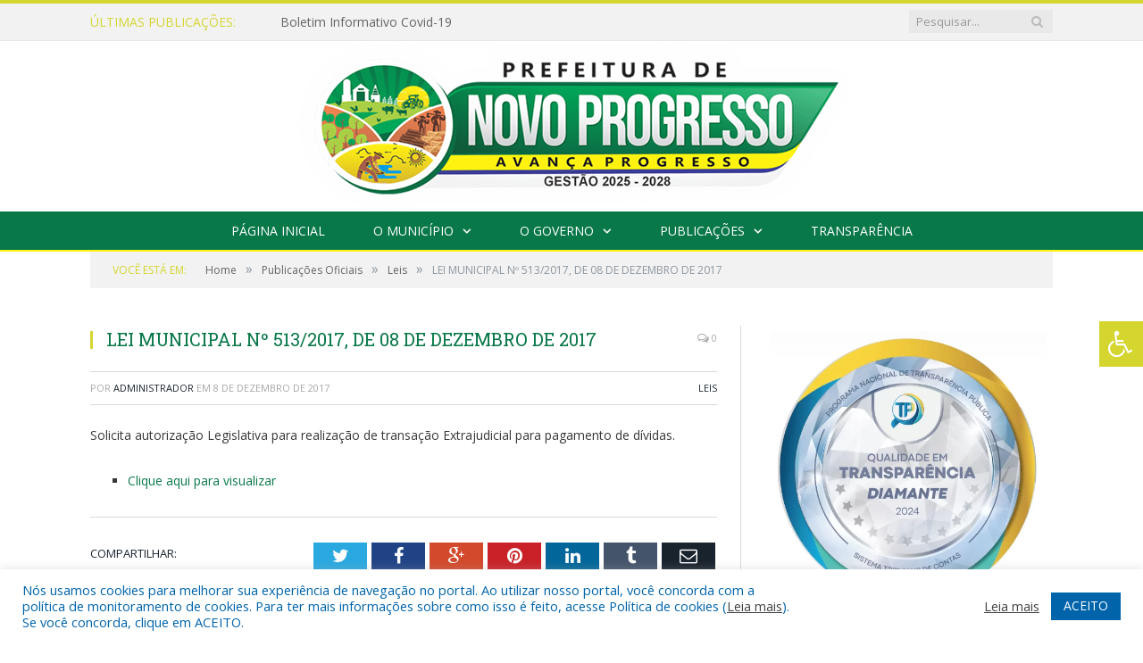

--- FILE ---
content_type: text/html; charset=UTF-8
request_url: https://novoprogresso.pa.gov.br/%EF%BB%BF%EF%BB%BF%EF%BB%BF%EF%BB%BFlei-municipal-no-5132017-de-08-de-dezembro-de-2017/
body_size: 68488
content:

<!DOCTYPE html>

<!--[if IE 8]> <html class="ie ie8" lang="pt-BR"> <![endif]-->
<!--[if IE 9]> <html class="ie ie9" lang="pt-BR"> <![endif]-->
<!--[if gt IE 9]><!--> <html lang="pt-BR"> <!--<![endif]-->

<head>


<meta charset="UTF-8" />


 
<meta name="viewport" content="width=device-width, initial-scale=1" />
<link rel="pingback" href="https://novoprogresso.pa.gov.br/xmlrpc.php" />
	
<link rel="shortcut icon" href="https://novoprogresso.pa.gov.br/wp-content/uploads/2020/03/favicon-cr2.png" />	

<link rel="apple-touch-icon-precomposed" href="https://novoprogresso.pa.gov.br/wp-content/uploads/2020/03/favicon-cr2.png" />
	
<meta name='robots' content='index, follow, max-image-preview:large, max-snippet:-1, max-video-preview:-1' />

	<!-- This site is optimized with the Yoast SEO plugin v26.8 - https://yoast.com/product/yoast-seo-wordpress/ -->
	<title>﻿﻿﻿﻿LEI MUNICIPAL Nº 513/2017, DE 08 DE DEZEMBRO DE 2017 - Prefeitura Municipal de Novo Progresso | Gestão 2025-2028</title>
	<link rel="canonical" href="https://novoprogresso.pa.gov.br/﻿﻿﻿﻿lei-municipal-no-5132017-de-08-de-dezembro-de-2017/" />
	<meta property="og:locale" content="pt_BR" />
	<meta property="og:type" content="article" />
	<meta property="og:title" content="﻿﻿﻿﻿LEI MUNICIPAL Nº 513/2017, DE 08 DE DEZEMBRO DE 2017 - Prefeitura Municipal de Novo Progresso | Gestão 2025-2028" />
	<meta property="og:description" content="Solicita autorização Legislativa para realização de transação Extrajudicial para pagamento de dívidas. Clique aqui para visualizar" />
	<meta property="og:url" content="https://novoprogresso.pa.gov.br/﻿﻿﻿﻿lei-municipal-no-5132017-de-08-de-dezembro-de-2017/" />
	<meta property="og:site_name" content="Prefeitura Municipal de Novo Progresso | Gestão 2025-2028" />
	<meta property="article:published_time" content="2017-12-08T21:04:36+00:00" />
	<meta property="og:image" content="https://novoprogresso.pa.gov.br/wp-content/uploads/2019/03/rodape-pm-novo-progresso.png" />
	<meta property="og:image:width" content="350" />
	<meta property="og:image:height" content="140" />
	<meta property="og:image:type" content="image/png" />
	<meta name="author" content="Administrador" />
	<meta name="twitter:label1" content="Escrito por" />
	<meta name="twitter:data1" content="Administrador" />
	<script type="application/ld+json" class="yoast-schema-graph">{"@context":"https://schema.org","@graph":[{"@type":"Article","@id":"https://novoprogresso.pa.gov.br/%ef%bb%bf%ef%bb%bf%ef%bb%bf%ef%bb%bflei-municipal-no-5132017-de-08-de-dezembro-de-2017/#article","isPartOf":{"@id":"https://novoprogresso.pa.gov.br/%ef%bb%bf%ef%bb%bf%ef%bb%bf%ef%bb%bflei-municipal-no-5132017-de-08-de-dezembro-de-2017/"},"author":{"name":"Administrador","@id":"https://novoprogresso.pa.gov.br/#/schema/person/7ae30d3495e11bafc51d1dff2a1bc672"},"headline":"﻿﻿﻿﻿LEI MUNICIPAL Nº 513/2017, DE 08 DE DEZEMBRO DE 2017","datePublished":"2017-12-08T21:04:36+00:00","mainEntityOfPage":{"@id":"https://novoprogresso.pa.gov.br/%ef%bb%bf%ef%bb%bf%ef%bb%bf%ef%bb%bflei-municipal-no-5132017-de-08-de-dezembro-de-2017/"},"wordCount":27,"image":{"@id":"https://novoprogresso.pa.gov.br/%ef%bb%bf%ef%bb%bf%ef%bb%bf%ef%bb%bflei-municipal-no-5132017-de-08-de-dezembro-de-2017/#primaryimage"},"thumbnailUrl":"https://novoprogresso.pa.gov.br/wp-content/uploads/2019/03/rodape-pm-novo-progresso.png","articleSection":["Leis"],"inLanguage":"pt-BR"},{"@type":"WebPage","@id":"https://novoprogresso.pa.gov.br/%ef%bb%bf%ef%bb%bf%ef%bb%bf%ef%bb%bflei-municipal-no-5132017-de-08-de-dezembro-de-2017/","url":"https://novoprogresso.pa.gov.br/%ef%bb%bf%ef%bb%bf%ef%bb%bf%ef%bb%bflei-municipal-no-5132017-de-08-de-dezembro-de-2017/","name":"﻿﻿﻿﻿LEI MUNICIPAL Nº 513/2017, DE 08 DE DEZEMBRO DE 2017 - Prefeitura Municipal de Novo Progresso | Gestão 2025-2028","isPartOf":{"@id":"https://novoprogresso.pa.gov.br/#website"},"primaryImageOfPage":{"@id":"https://novoprogresso.pa.gov.br/%ef%bb%bf%ef%bb%bf%ef%bb%bf%ef%bb%bflei-municipal-no-5132017-de-08-de-dezembro-de-2017/#primaryimage"},"image":{"@id":"https://novoprogresso.pa.gov.br/%ef%bb%bf%ef%bb%bf%ef%bb%bf%ef%bb%bflei-municipal-no-5132017-de-08-de-dezembro-de-2017/#primaryimage"},"thumbnailUrl":"https://novoprogresso.pa.gov.br/wp-content/uploads/2019/03/rodape-pm-novo-progresso.png","datePublished":"2017-12-08T21:04:36+00:00","author":{"@id":"https://novoprogresso.pa.gov.br/#/schema/person/7ae30d3495e11bafc51d1dff2a1bc672"},"inLanguage":"pt-BR","potentialAction":[{"@type":"ReadAction","target":["https://novoprogresso.pa.gov.br/%ef%bb%bf%ef%bb%bf%ef%bb%bf%ef%bb%bflei-municipal-no-5132017-de-08-de-dezembro-de-2017/"]}]},{"@type":"ImageObject","inLanguage":"pt-BR","@id":"https://novoprogresso.pa.gov.br/%ef%bb%bf%ef%bb%bf%ef%bb%bf%ef%bb%bflei-municipal-no-5132017-de-08-de-dezembro-de-2017/#primaryimage","url":"https://novoprogresso.pa.gov.br/wp-content/uploads/2019/03/rodape-pm-novo-progresso.png","contentUrl":"https://novoprogresso.pa.gov.br/wp-content/uploads/2019/03/rodape-pm-novo-progresso.png","width":350,"height":140},{"@type":"WebSite","@id":"https://novoprogresso.pa.gov.br/#website","url":"https://novoprogresso.pa.gov.br/","name":"Prefeitura Municipal de Novo Progresso | Gestão 2025-2028","description":"Site oficial da Prefeitura Municipal de Novo Progresso","potentialAction":[{"@type":"SearchAction","target":{"@type":"EntryPoint","urlTemplate":"https://novoprogresso.pa.gov.br/?s={search_term_string}"},"query-input":{"@type":"PropertyValueSpecification","valueRequired":true,"valueName":"search_term_string"}}],"inLanguage":"pt-BR"},{"@type":"Person","@id":"https://novoprogresso.pa.gov.br/#/schema/person/7ae30d3495e11bafc51d1dff2a1bc672","name":"Administrador","image":{"@type":"ImageObject","inLanguage":"pt-BR","@id":"https://novoprogresso.pa.gov.br/#/schema/person/image/","url":"https://secure.gravatar.com/avatar/10abeee85fe3535c186151596ff19e8203d3ce50cd496637349b0394b06377b7?s=96&d=mm&r=g","contentUrl":"https://secure.gravatar.com/avatar/10abeee85fe3535c186151596ff19e8203d3ce50cd496637349b0394b06377b7?s=96&d=mm&r=g","caption":"Administrador"},"url":"https://novoprogresso.pa.gov.br/author/admin/"}]}</script>
	<!-- / Yoast SEO plugin. -->


<link rel='dns-prefetch' href='//maxcdn.bootstrapcdn.com' />
<link rel='dns-prefetch' href='//fonts.googleapis.com' />
<link rel="alternate" type="application/rss+xml" title="Feed para Prefeitura Municipal de Novo Progresso | Gestão 2025-2028 &raquo;" href="https://novoprogresso.pa.gov.br/feed/" />
<link rel="alternate" type="application/rss+xml" title="Feed de comentários para Prefeitura Municipal de Novo Progresso | Gestão 2025-2028 &raquo;" href="https://novoprogresso.pa.gov.br/comments/feed/" />
<link rel="alternate" title="oEmbed (JSON)" type="application/json+oembed" href="https://novoprogresso.pa.gov.br/wp-json/oembed/1.0/embed?url=https%3A%2F%2Fnovoprogresso.pa.gov.br%2F%25ef%25bb%25bf%25ef%25bb%25bf%25ef%25bb%25bf%25ef%25bb%25bflei-municipal-no-5132017-de-08-de-dezembro-de-2017%2F" />
<link rel="alternate" title="oEmbed (XML)" type="text/xml+oembed" href="https://novoprogresso.pa.gov.br/wp-json/oembed/1.0/embed?url=https%3A%2F%2Fnovoprogresso.pa.gov.br%2F%25ef%25bb%25bf%25ef%25bb%25bf%25ef%25bb%25bf%25ef%25bb%25bflei-municipal-no-5132017-de-08-de-dezembro-de-2017%2F&#038;format=xml" />
<style id='wp-img-auto-sizes-contain-inline-css' type='text/css'>
img:is([sizes=auto i],[sizes^="auto," i]){contain-intrinsic-size:3000px 1500px}
/*# sourceURL=wp-img-auto-sizes-contain-inline-css */
</style>
<style id='wp-emoji-styles-inline-css' type='text/css'>

	img.wp-smiley, img.emoji {
		display: inline !important;
		border: none !important;
		box-shadow: none !important;
		height: 1em !important;
		width: 1em !important;
		margin: 0 0.07em !important;
		vertical-align: -0.1em !important;
		background: none !important;
		padding: 0 !important;
	}
/*# sourceURL=wp-emoji-styles-inline-css */
</style>
<style id='wp-block-library-inline-css' type='text/css'>
:root{--wp-block-synced-color:#7a00df;--wp-block-synced-color--rgb:122,0,223;--wp-bound-block-color:var(--wp-block-synced-color);--wp-editor-canvas-background:#ddd;--wp-admin-theme-color:#007cba;--wp-admin-theme-color--rgb:0,124,186;--wp-admin-theme-color-darker-10:#006ba1;--wp-admin-theme-color-darker-10--rgb:0,107,160.5;--wp-admin-theme-color-darker-20:#005a87;--wp-admin-theme-color-darker-20--rgb:0,90,135;--wp-admin-border-width-focus:2px}@media (min-resolution:192dpi){:root{--wp-admin-border-width-focus:1.5px}}.wp-element-button{cursor:pointer}:root .has-very-light-gray-background-color{background-color:#eee}:root .has-very-dark-gray-background-color{background-color:#313131}:root .has-very-light-gray-color{color:#eee}:root .has-very-dark-gray-color{color:#313131}:root .has-vivid-green-cyan-to-vivid-cyan-blue-gradient-background{background:linear-gradient(135deg,#00d084,#0693e3)}:root .has-purple-crush-gradient-background{background:linear-gradient(135deg,#34e2e4,#4721fb 50%,#ab1dfe)}:root .has-hazy-dawn-gradient-background{background:linear-gradient(135deg,#faaca8,#dad0ec)}:root .has-subdued-olive-gradient-background{background:linear-gradient(135deg,#fafae1,#67a671)}:root .has-atomic-cream-gradient-background{background:linear-gradient(135deg,#fdd79a,#004a59)}:root .has-nightshade-gradient-background{background:linear-gradient(135deg,#330968,#31cdcf)}:root .has-midnight-gradient-background{background:linear-gradient(135deg,#020381,#2874fc)}:root{--wp--preset--font-size--normal:16px;--wp--preset--font-size--huge:42px}.has-regular-font-size{font-size:1em}.has-larger-font-size{font-size:2.625em}.has-normal-font-size{font-size:var(--wp--preset--font-size--normal)}.has-huge-font-size{font-size:var(--wp--preset--font-size--huge)}.has-text-align-center{text-align:center}.has-text-align-left{text-align:left}.has-text-align-right{text-align:right}.has-fit-text{white-space:nowrap!important}#end-resizable-editor-section{display:none}.aligncenter{clear:both}.items-justified-left{justify-content:flex-start}.items-justified-center{justify-content:center}.items-justified-right{justify-content:flex-end}.items-justified-space-between{justify-content:space-between}.screen-reader-text{border:0;clip-path:inset(50%);height:1px;margin:-1px;overflow:hidden;padding:0;position:absolute;width:1px;word-wrap:normal!important}.screen-reader-text:focus{background-color:#ddd;clip-path:none;color:#444;display:block;font-size:1em;height:auto;left:5px;line-height:normal;padding:15px 23px 14px;text-decoration:none;top:5px;width:auto;z-index:100000}html :where(.has-border-color){border-style:solid}html :where([style*=border-top-color]){border-top-style:solid}html :where([style*=border-right-color]){border-right-style:solid}html :where([style*=border-bottom-color]){border-bottom-style:solid}html :where([style*=border-left-color]){border-left-style:solid}html :where([style*=border-width]){border-style:solid}html :where([style*=border-top-width]){border-top-style:solid}html :where([style*=border-right-width]){border-right-style:solid}html :where([style*=border-bottom-width]){border-bottom-style:solid}html :where([style*=border-left-width]){border-left-style:solid}html :where(img[class*=wp-image-]){height:auto;max-width:100%}:where(figure){margin:0 0 1em}html :where(.is-position-sticky){--wp-admin--admin-bar--position-offset:var(--wp-admin--admin-bar--height,0px)}@media screen and (max-width:600px){html :where(.is-position-sticky){--wp-admin--admin-bar--position-offset:0px}}
/*wp_block_styles_on_demand_placeholder:69759b72611f5*/
/*# sourceURL=wp-block-library-inline-css */
</style>
<style id='classic-theme-styles-inline-css' type='text/css'>
/*! This file is auto-generated */
.wp-block-button__link{color:#fff;background-color:#32373c;border-radius:9999px;box-shadow:none;text-decoration:none;padding:calc(.667em + 2px) calc(1.333em + 2px);font-size:1.125em}.wp-block-file__button{background:#32373c;color:#fff;text-decoration:none}
/*# sourceURL=/wp-includes/css/classic-themes.min.css */
</style>
<link rel='stylesheet' id='cookie-law-info-css' href='https://novoprogresso.pa.gov.br/wp-content/plugins/cookie-law-info/legacy/public/css/cookie-law-info-public.css?ver=3.3.9.1' type='text/css' media='all' />
<link rel='stylesheet' id='cookie-law-info-gdpr-css' href='https://novoprogresso.pa.gov.br/wp-content/plugins/cookie-law-info/legacy/public/css/cookie-law-info-gdpr.css?ver=3.3.9.1' type='text/css' media='all' />
<link rel='stylesheet' id='page-list-style-css' href='https://novoprogresso.pa.gov.br/wp-content/plugins/page-list/css/page-list.css?ver=5.9' type='text/css' media='all' />
<link rel='stylesheet' id='fontawsome-css' href='//maxcdn.bootstrapcdn.com/font-awesome/4.6.3/css/font-awesome.min.css?ver=1.0.5' type='text/css' media='all' />
<link rel='stylesheet' id='sogo_accessibility-css' href='https://novoprogresso.pa.gov.br/wp-content/plugins/sogo-accessibility/public/css/sogo-accessibility-public.css?ver=1.0.5' type='text/css' media='all' />
<link rel='stylesheet' id='wp-polls-css' href='https://novoprogresso.pa.gov.br/wp-content/plugins/wp-polls/polls-css.css?ver=2.77.3' type='text/css' media='all' />
<style id='wp-polls-inline-css' type='text/css'>
.wp-polls .pollbar {
	margin: 1px;
	font-size: 6px;
	line-height: 8px;
	height: 8px;
	background-image: url('https://novoprogresso.pa.gov.br/wp-content/plugins/wp-polls/images/default/pollbg.gif');
	border: 1px solid #c8c8c8;
}

/*# sourceURL=wp-polls-inline-css */
</style>
<link rel='stylesheet' id='smartmag-fonts-css' href='https://fonts.googleapis.com/css?family=Open+Sans:400,400Italic,600,700|Roboto+Slab|Merriweather:300italic&#038;subset' type='text/css' media='all' />
<link rel='stylesheet' id='smartmag-core-css' href='https://novoprogresso.pa.gov.br/wp-content/themes/cr2-v3/style.css?ver=2.6.1' type='text/css' media='all' />
<link rel='stylesheet' id='smartmag-responsive-css' href='https://novoprogresso.pa.gov.br/wp-content/themes/cr2-v3/css/responsive.css?ver=2.6.1' type='text/css' media='all' />
<link rel='stylesheet' id='pretty-photo-css' href='https://novoprogresso.pa.gov.br/wp-content/themes/cr2-v3/css/prettyPhoto.css?ver=2.6.1' type='text/css' media='all' />
<link rel='stylesheet' id='smartmag-font-awesome-css' href='https://novoprogresso.pa.gov.br/wp-content/themes/cr2-v3/css/fontawesome/css/font-awesome.min.css?ver=2.6.1' type='text/css' media='all' />
<link rel='stylesheet' id='custom-css-css' href='https://novoprogresso.pa.gov.br/?bunyad_custom_css=1&#038;ver=6.9' type='text/css' media='all' />
<script type="text/javascript" src="https://novoprogresso.pa.gov.br/wp-includes/js/jquery/jquery.min.js?ver=3.7.1" id="jquery-core-js"></script>
<script type="text/javascript" src="https://novoprogresso.pa.gov.br/wp-includes/js/jquery/jquery-migrate.min.js?ver=3.4.1" id="jquery-migrate-js"></script>
<script type="text/javascript" id="cookie-law-info-js-extra">
/* <![CDATA[ */
var Cli_Data = {"nn_cookie_ids":[],"cookielist":[],"non_necessary_cookies":[],"ccpaEnabled":"","ccpaRegionBased":"","ccpaBarEnabled":"","strictlyEnabled":["necessary","obligatoire"],"ccpaType":"gdpr","js_blocking":"1","custom_integration":"","triggerDomRefresh":"","secure_cookies":""};
var cli_cookiebar_settings = {"animate_speed_hide":"500","animate_speed_show":"500","background":"#FFF","border":"#b1a6a6c2","border_on":"","button_1_button_colour":"#61a229","button_1_button_hover":"#4e8221","button_1_link_colour":"#fff","button_1_as_button":"1","button_1_new_win":"","button_2_button_colour":"#333","button_2_button_hover":"#292929","button_2_link_colour":"#444","button_2_as_button":"","button_2_hidebar":"","button_3_button_colour":"#dedfe0","button_3_button_hover":"#b2b2b3","button_3_link_colour":"#333333","button_3_as_button":"1","button_3_new_win":"","button_4_button_colour":"#dedfe0","button_4_button_hover":"#b2b2b3","button_4_link_colour":"#333333","button_4_as_button":"1","button_7_button_colour":"#0064ab","button_7_button_hover":"#005089","button_7_link_colour":"#fff","button_7_as_button":"1","button_7_new_win":"","font_family":"inherit","header_fix":"","notify_animate_hide":"1","notify_animate_show":"","notify_div_id":"#cookie-law-info-bar","notify_position_horizontal":"right","notify_position_vertical":"bottom","scroll_close":"","scroll_close_reload":"","accept_close_reload":"","reject_close_reload":"","showagain_tab":"","showagain_background":"#fff","showagain_border":"#000","showagain_div_id":"#cookie-law-info-again","showagain_x_position":"100px","text":"#0064ab","show_once_yn":"","show_once":"10000","logging_on":"","as_popup":"","popup_overlay":"1","bar_heading_text":"","cookie_bar_as":"banner","popup_showagain_position":"bottom-right","widget_position":"left"};
var log_object = {"ajax_url":"https://novoprogresso.pa.gov.br/wp-admin/admin-ajax.php"};
//# sourceURL=cookie-law-info-js-extra
/* ]]> */
</script>
<script type="text/javascript" src="https://novoprogresso.pa.gov.br/wp-content/plugins/cookie-law-info/legacy/public/js/cookie-law-info-public.js?ver=3.3.9.1" id="cookie-law-info-js"></script>
<script type="text/javascript" src="https://novoprogresso.pa.gov.br/wp-content/themes/cr2-v3/js/jquery.prettyPhoto.js?ver=6.9" id="pretty-photo-smartmag-js"></script>
<script type="text/javascript" src="https://novoprogresso.pa.gov.br/wp-content/plugins/maxbuttons-pro-2.5.1/js/maxbuttons.js?ver=6.9" id="maxbuttons-js-js"></script>
<link rel="https://api.w.org/" href="https://novoprogresso.pa.gov.br/wp-json/" /><link rel="alternate" title="JSON" type="application/json" href="https://novoprogresso.pa.gov.br/wp-json/wp/v2/posts/4895" /><link rel="EditURI" type="application/rsd+xml" title="RSD" href="https://novoprogresso.pa.gov.br/xmlrpc.php?rsd" />
<meta name="generator" content="WordPress 6.9" />
<link rel='shortlink' href='https://novoprogresso.pa.gov.br/?p=4895' />
<meta name="redi-version" content="1.2.7" />	<style>.main-featured .row { opacity: 1; }.no-display {
    will-change: opacity;
    opacity: 1;
}</style>
<!--[if lt IE 9]>
<script src="https://novoprogresso.pa.gov.br/wp-content/themes/cr2-v3/js/html5.js" type="text/javascript"></script>
<![endif]-->

</head>


<body data-rsssl=1 class="wp-singular post-template-default single single-post postid-4895 single-format-standard wp-theme-cr2-v3 page-builder right-sidebar full has-nav-dark has-nav-full">

<div class="main-wrap">

	
	
	<div class="top-bar">

		<div class="wrap">
			<section class="top-bar-content cf">
			
								<div class="trending-ticker">
					<span class="heading">Últimas publicações:</span>

					<ul>
												
												
							<li><a href="https://novoprogresso.pa.gov.br/boletim-informativo-covid-19/" title="Boletim Informativo Covid-19">Boletim Informativo Covid-19</a></li>
						
												
							<li><a href="https://novoprogresso.pa.gov.br/programa-educacional-bolsa-de-estudos-edital-001-2026/" title="PROGRAMA EDUCACIONAL BOLSA DE ESTUDOS EDITAL 001/2026">PROGRAMA EDUCACIONAL BOLSA DE ESTUDOS EDITAL 001/2026</a></li>
						
												
							<li><a href="https://novoprogresso.pa.gov.br/informe-43/" title="INFORME">INFORME</a></li>
						
												
							<li><a href="https://novoprogresso.pa.gov.br/atencao-2/" title="ATENÇÃO">ATENÇÃO</a></li>
						
												
							<li><a href="https://novoprogresso.pa.gov.br/informe-42/" title="INFORME">INFORME</a></li>
						
												
							<li><a href="https://novoprogresso.pa.gov.br/acesse-aqui-os-editais-de-convocacao-e-as-decorrencias-de-prazo-do-pss-001-2025/" title="ACESSE AQUI OS EDITAIS DE CONVOCAÇÃO E AS DECORRÊNCIAS DE PRAZO DO PSS 001/2025">ACESSE AQUI OS EDITAIS DE CONVOCAÇÃO E AS DECORRÊNCIAS DE PRAZO DO PSS 001/2025</a></li>
						
												
							<li><a href="https://novoprogresso.pa.gov.br/processo-seletivo-simplificado-edital-no-001-2025-pmnp/" title="PROCESSO SELETIVO SIMPLIFICADO EDITAL Nº 001/2025 – PMNP">PROCESSO SELETIVO SIMPLIFICADO EDITAL Nº 001/2025 – PMNP</a></li>
						
												
							<li><a href="https://novoprogresso.pa.gov.br/informe-41/" title="INFORME">INFORME</a></li>
						
												
							<li><a href="https://novoprogresso.pa.gov.br/informe-40/" title="INFORME">INFORME</a></li>
						
												
											</ul>
				</div>
				
									
					
		<div class="search">
			<form role="search" action="https://novoprogresso.pa.gov.br/" method="get">
				<input type="text" name="s" class="query" value="" placeholder="Pesquisar..."/>
				<button class="search-button" type="submit"><i class="fa fa-search"></i></button>
			</form>
		</div> <!-- .search -->					
				
								
			</section>
		</div>
		
	</div>
	
	<div id="main-head" class="main-head">
		
		<div class="wrap">
			
			
			<header class="centered">
			
				<div class="title">
							<a href="https://novoprogresso.pa.gov.br/" title="Prefeitura Municipal de Novo Progresso | Gestão 2025-2028" rel="home" class">
		
														
								
				<img src="https://novoprogresso.pa.gov.br/wp-content/uploads/2025/01/LOGO.png" class="logo-image" alt="Prefeitura Municipal de Novo Progresso | Gestão 2025-2028"  />
					 
						
		</a>				</div>
				
								
			</header>
				
							
		</div>
		
		
<div class="navigation-wrap cf" data-sticky-nav="1" data-sticky-type="normal">

	<nav class="navigation cf nav-center nav-full nav-dark">
	
		<div class="wrap">
		
			<div class="mobile" data-type="classic" data-search="1">
				<a href="#" class="selected">
					<span class="text">Menu</span><span class="current"></span> <i class="hamburger fa fa-bars"></i>
				</a>
			</div>
			
			<div class="menu-novo-menu-container"><ul id="menu-novo-menu" class="menu accessibility_menu"><li id="menu-item-22279" class="menu-item menu-item-type-post_type menu-item-object-page menu-item-home menu-item-22279"><a href="https://novoprogresso.pa.gov.br/">Página Inicial</a></li>
<li id="menu-item-822" class="menu-item menu-item-type-post_type menu-item-object-page menu-item-has-children menu-item-822"><a href="https://novoprogresso.pa.gov.br/o-municipio/">O Município</a>
<ul class="sub-menu">
	<li id="menu-item-823" class="menu-item menu-item-type-post_type menu-item-object-page menu-item-823"><a href="https://novoprogresso.pa.gov.br/o-municipio/historia/">História</a></li>
	<li id="menu-item-824" class="menu-item menu-item-type-post_type menu-item-object-page menu-item-824"><a href="https://novoprogresso.pa.gov.br/o-municipio/sobre-o-municipio/">Sobre o Município</a></li>
	<li id="menu-item-825" class="menu-item menu-item-type-post_type menu-item-object-page menu-item-825"><a href="https://novoprogresso.pa.gov.br/o-municipio/telefones-uteis/">Telefones Úteis</a></li>
	<li id="menu-item-826" class="menu-item menu-item-type-post_type menu-item-object-page menu-item-826"><a href="https://novoprogresso.pa.gov.br/o-municipio/turismo-e-lazer/">Turismo e Lazer</a></li>
</ul>
</li>
<li id="menu-item-837" class="menu-item menu-item-type-post_type menu-item-object-page menu-item-has-children menu-item-837"><a href="https://novoprogresso.pa.gov.br/o-governo/">O Governo</a>
<ul class="sub-menu">
	<li id="menu-item-840" class="menu-item menu-item-type-post_type menu-item-object-page menu-item-has-children menu-item-840"><a href="https://novoprogresso.pa.gov.br/o-governo/prefeito/">Prefeito</a>
	<ul class="sub-menu">
		<li id="menu-item-37822" class="menu-item menu-item-type-custom menu-item-object-custom menu-item-37822"><a target="_blank" href="https://www.portalcr2.com.br/agenda-externa/agenda-novo-progresso">Agenda do Prefeito</a></li>
	</ul>
</li>
	<li id="menu-item-851" class="menu-item menu-item-type-post_type menu-item-object-page menu-item-851"><a href="https://novoprogresso.pa.gov.br/o-governo/vice-prefeita/">Vice-Prefeita</a></li>
	<li id="menu-item-37821" class="menu-item menu-item-type-custom menu-item-object-custom menu-item-37821"><a target="_blank" href="https://www.portalcr2.com.br/estrutura-organizacional/estrutura-novo-progresso">Estrutura Organizacional</a></li>
	<li id="menu-item-37824" class="menu-item menu-item-type-custom menu-item-object-custom menu-item-37824"><a href="https://novoprogresso.pa.gov.br/portal-da-transparencia/estrutura-organizacional/galeria-de-prefeitos/">Galeria de Prefeitos</a></li>
</ul>
</li>
<li id="menu-item-37820" class="menu-item menu-item-type-custom menu-item-object-custom menu-item-has-children menu-item-37820"><a href="#">Publicações</a>
<ul class="sub-menu">
	<li id="menu-item-37818" class="menu-item menu-item-type-custom menu-item-object-custom menu-item-37818"><a target="_blank" href="https://www.portalcr2.com.br/leis-e-atos/leis-novo-progresso">Leis e Atos Normativos</a></li>
	<li id="menu-item-35988" class="menu-item menu-item-type-custom menu-item-object-custom menu-item-35988"><a target="_blank" href="https://www.portalcr2.com.br/concurso-processo-seletivo/concursos-e-pss-novo-progresso">Concursos e Processos Seletivos</a></li>
	<li id="menu-item-35122" class="menu-item menu-item-type-custom menu-item-object-custom menu-item-35122"><a target="_blank" href="https://www.portalcr2.com.br/licitacoes/licitacoes-novo-progresso">Licitações</a></li>
	<li id="menu-item-37819" class="menu-item menu-item-type-custom menu-item-object-custom menu-item-37819"><a target="_blank" href="https://www.portalcr2.com.br/convenio-tranf-voluntaria/transferencias-voluntarias-novo-progresso">Convênios</a></li>
	<li id="menu-item-24327" class="menu-item menu-item-type-post_type menu-item-object-page menu-item-24327"><a href="https://novoprogresso.pa.gov.br/vtn-valor-terra-nua/">VTN – Valor Terra Nua</a></li>
	<li id="menu-item-37727" class="menu-item menu-item-type-post_type menu-item-object-page menu-item-37727"><a href="https://novoprogresso.pa.gov.br/conselhos-municipais/">Conselhos Municipais</a></li>
</ul>
</li>
<li id="menu-item-30664" class="menu-item menu-item-type-post_type menu-item-object-page menu-item-30664"><a href="https://novoprogresso.pa.gov.br/portal-da-transparencia/">Transparência</a></li>
</ul></div>			
						
				<div class="mobile-menu-container"><ul id="menu-novo-menu-1" class="menu mobile-menu accessibility_menu"><li class="menu-item menu-item-type-post_type menu-item-object-page menu-item-home menu-item-22279"><a href="https://novoprogresso.pa.gov.br/">Página Inicial</a></li>
<li class="menu-item menu-item-type-post_type menu-item-object-page menu-item-has-children menu-item-822"><a href="https://novoprogresso.pa.gov.br/o-municipio/">O Município</a>
<ul class="sub-menu">
	<li class="menu-item menu-item-type-post_type menu-item-object-page menu-item-823"><a href="https://novoprogresso.pa.gov.br/o-municipio/historia/">História</a></li>
	<li class="menu-item menu-item-type-post_type menu-item-object-page menu-item-824"><a href="https://novoprogresso.pa.gov.br/o-municipio/sobre-o-municipio/">Sobre o Município</a></li>
	<li class="menu-item menu-item-type-post_type menu-item-object-page menu-item-825"><a href="https://novoprogresso.pa.gov.br/o-municipio/telefones-uteis/">Telefones Úteis</a></li>
	<li class="menu-item menu-item-type-post_type menu-item-object-page menu-item-826"><a href="https://novoprogresso.pa.gov.br/o-municipio/turismo-e-lazer/">Turismo e Lazer</a></li>
</ul>
</li>
<li class="menu-item menu-item-type-post_type menu-item-object-page menu-item-has-children menu-item-837"><a href="https://novoprogresso.pa.gov.br/o-governo/">O Governo</a>
<ul class="sub-menu">
	<li class="menu-item menu-item-type-post_type menu-item-object-page menu-item-has-children menu-item-840"><a href="https://novoprogresso.pa.gov.br/o-governo/prefeito/">Prefeito</a>
	<ul class="sub-menu">
		<li class="menu-item menu-item-type-custom menu-item-object-custom menu-item-37822"><a target="_blank" href="https://www.portalcr2.com.br/agenda-externa/agenda-novo-progresso">Agenda do Prefeito</a></li>
	</ul>
</li>
	<li class="menu-item menu-item-type-post_type menu-item-object-page menu-item-851"><a href="https://novoprogresso.pa.gov.br/o-governo/vice-prefeita/">Vice-Prefeita</a></li>
	<li class="menu-item menu-item-type-custom menu-item-object-custom menu-item-37821"><a target="_blank" href="https://www.portalcr2.com.br/estrutura-organizacional/estrutura-novo-progresso">Estrutura Organizacional</a></li>
	<li class="menu-item menu-item-type-custom menu-item-object-custom menu-item-37824"><a href="https://novoprogresso.pa.gov.br/portal-da-transparencia/estrutura-organizacional/galeria-de-prefeitos/">Galeria de Prefeitos</a></li>
</ul>
</li>
<li class="menu-item menu-item-type-custom menu-item-object-custom menu-item-has-children menu-item-37820"><a href="#">Publicações</a>
<ul class="sub-menu">
	<li class="menu-item menu-item-type-custom menu-item-object-custom menu-item-37818"><a target="_blank" href="https://www.portalcr2.com.br/leis-e-atos/leis-novo-progresso">Leis e Atos Normativos</a></li>
	<li class="menu-item menu-item-type-custom menu-item-object-custom menu-item-35988"><a target="_blank" href="https://www.portalcr2.com.br/concurso-processo-seletivo/concursos-e-pss-novo-progresso">Concursos e Processos Seletivos</a></li>
	<li class="menu-item menu-item-type-custom menu-item-object-custom menu-item-35122"><a target="_blank" href="https://www.portalcr2.com.br/licitacoes/licitacoes-novo-progresso">Licitações</a></li>
	<li class="menu-item menu-item-type-custom menu-item-object-custom menu-item-37819"><a target="_blank" href="https://www.portalcr2.com.br/convenio-tranf-voluntaria/transferencias-voluntarias-novo-progresso">Convênios</a></li>
	<li class="menu-item menu-item-type-post_type menu-item-object-page menu-item-24327"><a href="https://novoprogresso.pa.gov.br/vtn-valor-terra-nua/">VTN – Valor Terra Nua</a></li>
	<li class="menu-item menu-item-type-post_type menu-item-object-page menu-item-37727"><a href="https://novoprogresso.pa.gov.br/conselhos-municipais/">Conselhos Municipais</a></li>
</ul>
</li>
<li class="menu-item menu-item-type-post_type menu-item-object-page menu-item-30664"><a href="https://novoprogresso.pa.gov.br/portal-da-transparencia/">Transparência</a></li>
</ul></div>			
				
		</div>
		
	</nav>

		
</div>		
		 
		
	</div>	
	<div class="breadcrumbs-wrap">
		
		<div class="wrap">
		<div class="breadcrumbs"><span class="location">Você está em:</span><span itemscope itemtype="http://data-vocabulary.org/Breadcrumb"><a itemprop="url" href="https://novoprogresso.pa.gov.br/"><span itemprop="title">Home</span></a></span><span class="delim">&raquo;</span><span itemscope itemtype="http://data-vocabulary.org/Breadcrumb"><a itemprop="url"  href="https://novoprogresso.pa.gov.br/c/publicacoes/"><span itemprop="title">Publicações Oficiais</span></a></span><span class="delim">&raquo;</span><span itemscope itemtype="http://data-vocabulary.org/Breadcrumb"><a itemprop="url"  href="https://novoprogresso.pa.gov.br/c/publicacoes/leis/"><span itemprop="title">Leis</span></a></span><span class="delim">&raquo;</span><span class="current">﻿﻿﻿﻿LEI MUNICIPAL Nº 513/2017, DE 08 DE DEZEMBRO DE 2017</span></div>		</div>
		
	</div>


<div class="main wrap cf">

		
	<div class="row">
	
		<div class="col-8 main-content">
		
				
				
<article id="post-4895" class="post-4895 post type-post status-publish format-standard has-post-thumbnail category-leis" itemscope itemtype="http://schema.org/Article">
	
	<header class="post-header cf">
	
			

		
		
				<div class="heading cf">
				
			<h1 class="post-title item fn" itemprop="name headline">
			﻿﻿﻿﻿LEI MUNICIPAL Nº 513/2017, DE 08 DE DEZEMBRO DE 2017			</h1>
			
			<a href="https://novoprogresso.pa.gov.br/%ef%bb%bf%ef%bb%bf%ef%bb%bf%ef%bb%bflei-municipal-no-5132017-de-08-de-dezembro-de-2017/#respond" class="comments"><i class="fa fa-comments-o"></i> 0</a>
		
		</div>

		<div class="post-meta cf">
			<span class="posted-by">Por 
				<span class="reviewer" itemprop="author"><a href="https://novoprogresso.pa.gov.br/author/admin/" title="Posts de Administrador" rel="author">Administrador</a></span>
			</span>
			 
			<span class="posted-on">em				<span class="dtreviewed">
					<time class="value-title" datetime="2017-12-08T18:04:36-03:00" title="2017-12-08" itemprop="datePublished">8 de dezembro de 2017</time>
				</span>
			</span>
			
			<span class="cats"><a href="https://novoprogresso.pa.gov.br/c/publicacoes/leis/" rel="category tag">Leis</a></span>
				
		</div>		
			
	</header><!-- .post-header -->

	

	<div class="post-container cf">
	
		<div class="post-content-right">
			<div class="post-content description " itemprop="articleBody">
	
					
				
		<p>				Solicita autorização Legislativa para realização de transação Extrajudicial para pagamento de dívidas.</p>
<ul>
<li><a href="https://novoprogresso.pa.gov.br/wp-content/uploads/2019/03/Lei-Municipal-Nº-513-2017.pdf" target="_blank" rel="noopener noreferrer">Clique aqui para visualizar</a></li>
</ul>

		
				
				
			</div><!-- .post-content -->
		</div>
		
	</div>
	
	
	
	
	<div class="post-share">
		<span class="text">Compartilhar:</span>
		
		<span class="share-links">

			<a href="http://twitter.com/home?status=https%3A%2F%2Fnovoprogresso.pa.gov.br%2F%25ef%25bb%25bf%25ef%25bb%25bf%25ef%25bb%25bf%25ef%25bb%25bflei-municipal-no-5132017-de-08-de-dezembro-de-2017%2F" class="fa fa-twitter" title="Tweet isso">
				<span class="visuallyhidden">Twitter</span></a>
				
			<a href="http://www.facebook.com/sharer.php?u=https%3A%2F%2Fnovoprogresso.pa.gov.br%2F%25ef%25bb%25bf%25ef%25bb%25bf%25ef%25bb%25bf%25ef%25bb%25bflei-municipal-no-5132017-de-08-de-dezembro-de-2017%2F" class="fa fa-facebook" title="Compartilhar no Facebook">
				<span class="visuallyhidden">Facebook</span></a>
				
			<a href="http://plus.google.com/share?url=https%3A%2F%2Fnovoprogresso.pa.gov.br%2F%25ef%25bb%25bf%25ef%25bb%25bf%25ef%25bb%25bf%25ef%25bb%25bflei-municipal-no-5132017-de-08-de-dezembro-de-2017%2F" class="fa fa-google-plus" title="Compartilhar no Google+">
				<span class="visuallyhidden">Google+</span></a>
				
			<a href="http://pinterest.com/pin/create/button/?url=https%3A%2F%2Fnovoprogresso.pa.gov.br%2F%25ef%25bb%25bf%25ef%25bb%25bf%25ef%25bb%25bf%25ef%25bb%25bflei-municipal-no-5132017-de-08-de-dezembro-de-2017%2F&amp;media=https%3A%2F%2Fnovoprogresso.pa.gov.br%2Fwp-content%2Fuploads%2F2019%2F03%2Frodape-pm-novo-progresso.png" class="fa fa-pinterest"
				title="Compartilhar no Pinterest">
				<span class="visuallyhidden">Pinterest</span></a>
				
			<a href="http://www.linkedin.com/shareArticle?mini=true&amp;url=https%3A%2F%2Fnovoprogresso.pa.gov.br%2F%25ef%25bb%25bf%25ef%25bb%25bf%25ef%25bb%25bf%25ef%25bb%25bflei-municipal-no-5132017-de-08-de-dezembro-de-2017%2F" class="fa fa-linkedin" title="Compartilhar no LinkedIn">
				<span class="visuallyhidden">LinkedIn</span></a>
				
			<a href="http://www.tumblr.com/share/link?url=https%3A%2F%2Fnovoprogresso.pa.gov.br%2F%25ef%25bb%25bf%25ef%25bb%25bf%25ef%25bb%25bf%25ef%25bb%25bflei-municipal-no-5132017-de-08-de-dezembro-de-2017%2F&amp;name=%EF%BB%BF%EF%BB%BF%EF%BB%BF%EF%BB%BFLEI+MUNICIPAL+N%C2%BA+513%2F2017%2C+DE+08+DE+DEZEMBRO+DE+2017" class="fa fa-tumblr"
				title="Compartilhar no Tymblr">
				<span class="visuallyhidden">Tumblr</span></a>
				
			<a href="mailto:?subject=%EF%BB%BF%EF%BB%BF%EF%BB%BF%EF%BB%BFLEI%20MUNICIPAL%20N%C2%BA%20513%2F2017%2C%20DE%2008%20DE%20DEZEMBRO%20DE%202017&amp;body=https%3A%2F%2Fnovoprogresso.pa.gov.br%2F%25ef%25bb%25bf%25ef%25bb%25bf%25ef%25bb%25bf%25ef%25bb%25bflei-municipal-no-5132017-de-08-de-dezembro-de-2017%2F" class="fa fa-envelope-o"
				title="Compartilhar via Email">
				<span class="visuallyhidden">Email</span></a>
			
		</span>
	</div>
	
		
</article>




	
	<section class="related-posts">
		<h3 class="section-head">Conteúdo relacionado</h3> 
		<ul class="highlights-box three-col related-posts">
		
				
			<li class="highlights column one-third">
				
				<article>
						
					<a href="https://novoprogresso.pa.gov.br/lei-n-707-2023-de-21-de-dezembro-de-2023/" title="LEI N° 707/2023, DE 21 DE DEZEMBRO DE 2023 (Altera a Redação dos Art. 1º, Art. 5º, Art. 10 e o Anexo I da Lei Municipal N° 631/2021, Cria o Anexo II e dá outras providências)" class="image-link">
							
											</a>
					
										
					<h2><a href="https://novoprogresso.pa.gov.br/lei-n-707-2023-de-21-de-dezembro-de-2023/" title="LEI N° 707/2023, DE 21 DE DEZEMBRO DE 2023 (Altera a Redação dos Art. 1º, Art. 5º, Art. 10 e o Anexo I da Lei Municipal N° 631/2021, Cria o Anexo II e dá outras providências)">LEI N° 707/2023, DE 21 DE DEZEMBRO DE 2023 (Altera a Redação dos Art. 1º, Art. 5º, Art. 10 e o Anexo I da Lei Municipal N° 631/2021, Cria o Anexo II e dá outras providências)</a></h2>
					
										
				</article>
			</li>
			
				
			<li class="highlights column one-third">
				
				<article>
						
					<a href="https://novoprogresso.pa.gov.br/lei-n-706-2023-de-21-de-dezembro-de-2023/" title="LEI N° 706/2023, DE 21 DE DEZEMBRO DE 2023 (Dispõe sobre a Autorização para Designação de Agentes Públicos para Procedimentos de Licitações e Contratos Pela Lei Federal 14.133/2021 e dá outras providências)" class="image-link">
							
											</a>
					
										
					<h2><a href="https://novoprogresso.pa.gov.br/lei-n-706-2023-de-21-de-dezembro-de-2023/" title="LEI N° 706/2023, DE 21 DE DEZEMBRO DE 2023 (Dispõe sobre a Autorização para Designação de Agentes Públicos para Procedimentos de Licitações e Contratos Pela Lei Federal 14.133/2021 e dá outras providências)">LEI N° 706/2023, DE 21 DE DEZEMBRO DE 2023 (Dispõe sobre a Autorização para Designação de Agentes Públicos para Procedimentos de Licitações e Contratos Pela Lei Federal 14.133/2021 e dá outras providências)</a></h2>
					
										
				</article>
			</li>
			
				
			<li class="highlights column one-third">
				
				<article>
						
					<a href="https://novoprogresso.pa.gov.br/lei-n-705-2023-de-21-de-dezembro-de-2023/" title="LEI N° 705/2023, DE 21 DE DEZEMBRO DE 2023 (Dispõe sobre a Concessão de Auxílio Financeiro a Atletas e Equipes que Representem o Município de Novo Progresso-pa em Competições Esportivas e dá Outras Providências)" class="image-link">
							
											</a>
					
										
					<h2><a href="https://novoprogresso.pa.gov.br/lei-n-705-2023-de-21-de-dezembro-de-2023/" title="LEI N° 705/2023, DE 21 DE DEZEMBRO DE 2023 (Dispõe sobre a Concessão de Auxílio Financeiro a Atletas e Equipes que Representem o Município de Novo Progresso-pa em Competições Esportivas e dá Outras Providências)">LEI N° 705/2023, DE 21 DE DEZEMBRO DE 2023 (Dispõe sobre a Concessão de Auxílio Financeiro a Atletas e Equipes que Representem o Município de Novo Progresso-pa em Competições Esportivas e dá Outras Providências)</a></h2>
					
										
				</article>
			</li>
			
				</ul>
	</section>

	
				<div class="comments">
				
	
	<div id="comments">

			<p class="nocomments">Os comentários estão fechados.</p>
		
	
	
	</div><!-- #comments -->
				</div>
	
				
		</div>
		
		
			
		
		
		<aside class="col-4 sidebar" data-sticky="1">
			<ul>
			
			<li id="custom_html-5" class="widget_text widget widget_custom_html"><div class="textwidget custom-html-widget"><a href="https://cr2.co/programa-nacional-de-transparencia-publica/" target="_blank" rel="noopener"><img class="aligncenter " src="https://cr2.co/wp-content/uploads/selo-diamante-2024.png" alt="Programa Nacional de Transparência Pública" width="310" height="310" data-wp-editing="1" /></a>
</div></li>
<li id="custom_html-3" class="widget_text widget widget_custom_html"><div class="textwidget custom-html-widget"><a href="https://cr2.co/programa-nacional-de-transparencia-publica/" target="_blank" rel="noopener"><img class="aligncenter " src="https://cr2.co/wp-content/uploads/selo_diamante.png" alt="Programa Nacional de Transparência Pública" width="310" height="310" data-wp-editing="1" /></a></div></li>
<li id="search-2" class="widget widget_search"><h3 class="widgettitle">NÃO ENCONTROU O QUE QUERIA?</h3><form role="search" method="get" class="search-form" action="https://novoprogresso.pa.gov.br/">
				<label>
					<span class="screen-reader-text">Pesquisar por:</span>
					<input type="search" class="search-field" placeholder="Pesquisar &hellip;" value="" name="s" />
				</label>
				<input type="submit" class="search-submit" value="Pesquisar" />
			</form></li>
<li id="text-6" class="widget widget_text">			<div class="textwidget"><center><a href="https://cr2.co/tag-tcm-pa/?utm_source=pmnovoprogresso&utm_medium=referencia&utm_campaign=selo" target="_blank"><img class="alignnone wp-image-1778 size-full" src="https://cr2.co/wp-content/uploads/tcm-pa.png" alt="tcm pa" /></a></center></div>
		</li>
<li id="custom_html-4" class="widget_text widget widget_custom_html"><div class="textwidget custom-html-widget"><center>
	<a href="https://www.instagram.com/prefeituranprogresso" target="_blank" rel="noopener"><img class="alignnone wp-image-37917 size-full" src="https://novoprogresso.pa.gov.br/wp-content/uploads/2025/04/instagram-horizontal.png" alt="" width="300" height="117" /></a>
	<a href="https://www.facebook.com/prefeituradenovoprogressopa?mibextid=ZbWKwL" target="_blank" rel="noopener"><img class="aligncenter wp-image-37173 size-large" src="https://novoprogresso.pa.gov.br/wp-content/uploads/2024/09/Facebook-da-Prefeitura-1024x341.png" alt="" width="702" height="234" /></a>
</center></div></li>
<li id="custom_html-2" class="widget_text widget widget_custom_html"><div class="textwidget custom-html-widget"><center>

	<a href="/portal-da-transparencia/radar/"  rel="noopener"><img class="aligncenter " src="https://cr2.co/wp-content/uploads/logo-radar.png"/></a>
</center></div></li>
	
			</ul>
		</aside>
		
		
	</div> <!-- .row -->
		
	
</div> <!-- .main -->


		
	<footer class="main-footer">
	
			<div class="wrap">
		
					<ul class="widgets row cf">
				<li class="widget col-4 widget_text"><h3 class="widgettitle">Prefeitura de Novo Progresso</h3>			<div class="textwidget"><p>End.: Tr. Belém, 768<br />
Jd. Europa &#8211; Novo Progresso &#8211; PA<br />
CEP: 68193-000<br />
Fone: (93) 3528-1150 / 1151 / 1152<br />
E-mail: administracao@novoprogresso.pa.gov.br<br />
Horário de atendimento: 07:00 às 13:00</p>
</div>
		</li>
		<li class="widget col-4 widget_recent_entries">
		<h3 class="widgettitle">Últimas publicações</h3>
		<ul>
											<li>
					<a href="https://novoprogresso.pa.gov.br/programa-educacional-bolsa-de-estudos-edital-001-2026/">PROGRAMA EDUCACIONAL BOLSA DE ESTUDOS EDITAL 001/2026</a>
											<span class="post-date">24 de janeiro de 2026</span>
									</li>
											<li>
					<a href="https://novoprogresso.pa.gov.br/informe-43/">INFORME</a>
											<span class="post-date">22 de janeiro de 2026</span>
									</li>
											<li>
					<a href="https://novoprogresso.pa.gov.br/atencao-2/">ATENÇÃO</a>
											<span class="post-date">20 de janeiro de 2026</span>
									</li>
					</ul>

		</li><li class="widget col-4 widget_text"><h3 class="widgettitle">Desenvolvido por CR2</h3>			<div class="textwidget"><p><a href="https://cr2.co/" target="_blank" rel="noopener"><img loading="lazy" decoding="async" class="alignnone wp-image-1778 size-full" src="https://cr2.co/wp-content/uploads/2018/02/logo-cr2-rodape2.png" alt="cr2" width="250" height="107" /><br />
</a>Muito mais que <a href="https://cr2.co/sites-para-prefeituras/" target="_blank" rel="noopener">criar site</a> ou <a href="https://cr2.co/sistema-para-prefeituras-e-gestao-publica-municipal/" target="_blank" rel="noopener">sistema para prefeituras</a>! Realizamos uma <a href="https://cr2.co/consultoria-prefeituras-e-camaras/" target="_blank" rel="noopener">assessoria</a> completa, onde garantimos em contrato que todas as exigências das <a href="https://cr2.co/lei-da-transparencia-municipal/" target="_blank" rel="noopener">leis de transparência pública</a> serão atendidas.</p>
<p>Conheça o <a href="https://cr2.co/programa-nacional-de-transparencia-publica/" target="_blank" rel="noopener">PNTP</a> e o <a href="https://radardatransparencia.com/" target="_blank" rel="noopener">Radar da Transparência Pública</a></p>
</div>
		</li>			</ul>
				
		</div>
	
		
	
			<div class="lower-foot">
			<div class="wrap">
		
						
			<div class="widgets">
							<div class="textwidget"><p>Todos os direitos reservados a Prefeitura Municipal de Novo Progresso.</p>
</div>
		<div class="menu-menu-rodape-container"><ul id="menu-menu-rodape" class="menu accessibility_menu"><li id="menu-item-1784" class="menu-item menu-item-type-post_type menu-item-object-page menu-item-1784"><a href="https://novoprogresso.pa.gov.br/mapa-do-site/">Mapa do Site</a></li>
<li id="menu-item-1783" class="menu-item menu-item-type-custom menu-item-object-custom menu-item-1783"><a href="/admin">Acessar Área Administrativa</a></li>
<li id="menu-item-1782" class="menu-item menu-item-type-custom menu-item-object-custom menu-item-1782"><a href="/webmail">Acessar Webmail</a></li>
</ul></div>			</div>
			
					
			</div>
		</div>		
		
	</footer>
	
</div> <!-- .main-wrap -->

<script type="speculationrules">
{"prefetch":[{"source":"document","where":{"and":[{"href_matches":"/*"},{"not":{"href_matches":["/wp-*.php","/wp-admin/*","/wp-content/uploads/*","/wp-content/*","/wp-content/plugins/*","/wp-content/themes/cr2-v3/*","/*\\?(.+)"]}},{"not":{"selector_matches":"a[rel~=\"nofollow\"]"}},{"not":{"selector_matches":".no-prefetch, .no-prefetch a"}}]},"eagerness":"conservative"}]}
</script>
<!--googleoff: all--><div id="cookie-law-info-bar" data-nosnippet="true"><span><div class="cli-bar-container cli-style-v2"><div class="cli-bar-message">Nós usamos cookies para melhorar sua experiência de navegação no portal. Ao utilizar nosso portal, você concorda com a política de monitoramento de cookies. Para ter mais informações sobre como isso é feito, acesse Política de cookies (<a href="/lgpd" id="CONSTANT_OPEN_URL" target="_blank" class="cli-plugin-main-link">Leia mais</a>). Se você concorda, clique em ACEITO.</div><div class="cli-bar-btn_container"><a href="/lgpd" id="CONSTANT_OPEN_URL" target="_blank" class="cli-plugin-main-link">Leia mais</a>  <a id="wt-cli-accept-all-btn" role='button' data-cli_action="accept_all" class="wt-cli-element large cli-plugin-button wt-cli-accept-all-btn cookie_action_close_header cli_action_button">ACEITO</a></div></div></span></div><div id="cookie-law-info-again" data-nosnippet="true"><span id="cookie_hdr_showagain">Manage consent</span></div><div class="cli-modal" data-nosnippet="true" id="cliSettingsPopup" tabindex="-1" role="dialog" aria-labelledby="cliSettingsPopup" aria-hidden="true">
  <div class="cli-modal-dialog" role="document">
	<div class="cli-modal-content cli-bar-popup">
		  <button type="button" class="cli-modal-close" id="cliModalClose">
			<svg class="" viewBox="0 0 24 24"><path d="M19 6.41l-1.41-1.41-5.59 5.59-5.59-5.59-1.41 1.41 5.59 5.59-5.59 5.59 1.41 1.41 5.59-5.59 5.59 5.59 1.41-1.41-5.59-5.59z"></path><path d="M0 0h24v24h-24z" fill="none"></path></svg>
			<span class="wt-cli-sr-only">Fechar</span>
		  </button>
		  <div class="cli-modal-body">
			<div class="cli-container-fluid cli-tab-container">
	<div class="cli-row">
		<div class="cli-col-12 cli-align-items-stretch cli-px-0">
			<div class="cli-privacy-overview">
				<h4>Privacy Overview</h4>				<div class="cli-privacy-content">
					<div class="cli-privacy-content-text">This website uses cookies to improve your experience while you navigate through the website. Out of these, the cookies that are categorized as necessary are stored on your browser as they are essential for the working of basic functionalities of the website. We also use third-party cookies that help us analyze and understand how you use this website. These cookies will be stored in your browser only with your consent. You also have the option to opt-out of these cookies. But opting out of some of these cookies may affect your browsing experience.</div>
				</div>
				<a class="cli-privacy-readmore" aria-label="Mostrar mais" role="button" data-readmore-text="Mostrar mais" data-readless-text="Mostrar menos"></a>			</div>
		</div>
		<div class="cli-col-12 cli-align-items-stretch cli-px-0 cli-tab-section-container">
												<div class="cli-tab-section">
						<div class="cli-tab-header">
							<a role="button" tabindex="0" class="cli-nav-link cli-settings-mobile" data-target="necessary" data-toggle="cli-toggle-tab">
								Necessary							</a>
															<div class="wt-cli-necessary-checkbox">
									<input type="checkbox" class="cli-user-preference-checkbox"  id="wt-cli-checkbox-necessary" data-id="checkbox-necessary" checked="checked"  />
									<label class="form-check-label" for="wt-cli-checkbox-necessary">Necessary</label>
								</div>
								<span class="cli-necessary-caption">Sempre ativado</span>
													</div>
						<div class="cli-tab-content">
							<div class="cli-tab-pane cli-fade" data-id="necessary">
								<div class="wt-cli-cookie-description">
									Necessary cookies are absolutely essential for the website to function properly. These cookies ensure basic functionalities and security features of the website, anonymously.
<table class="cookielawinfo-row-cat-table cookielawinfo-winter"><thead><tr><th class="cookielawinfo-column-1">Cookie</th><th class="cookielawinfo-column-3">Duração</th><th class="cookielawinfo-column-4">Descrição</th></tr></thead><tbody><tr class="cookielawinfo-row"><td class="cookielawinfo-column-1">cookielawinfo-checkbox-analytics</td><td class="cookielawinfo-column-3">11 months</td><td class="cookielawinfo-column-4">This cookie is set by GDPR Cookie Consent plugin. The cookie is used to store the user consent for the cookies in the category "Analytics".</td></tr><tr class="cookielawinfo-row"><td class="cookielawinfo-column-1">cookielawinfo-checkbox-functional</td><td class="cookielawinfo-column-3">11 months</td><td class="cookielawinfo-column-4">The cookie is set by GDPR cookie consent to record the user consent for the cookies in the category "Functional".</td></tr><tr class="cookielawinfo-row"><td class="cookielawinfo-column-1">cookielawinfo-checkbox-necessary</td><td class="cookielawinfo-column-3">11 months</td><td class="cookielawinfo-column-4">This cookie is set by GDPR Cookie Consent plugin. The cookies is used to store the user consent for the cookies in the category "Necessary".</td></tr><tr class="cookielawinfo-row"><td class="cookielawinfo-column-1">cookielawinfo-checkbox-others</td><td class="cookielawinfo-column-3">11 months</td><td class="cookielawinfo-column-4">This cookie is set by GDPR Cookie Consent plugin. The cookie is used to store the user consent for the cookies in the category "Other.</td></tr><tr class="cookielawinfo-row"><td class="cookielawinfo-column-1">cookielawinfo-checkbox-performance</td><td class="cookielawinfo-column-3">11 months</td><td class="cookielawinfo-column-4">This cookie is set by GDPR Cookie Consent plugin. The cookie is used to store the user consent for the cookies in the category "Performance".</td></tr><tr class="cookielawinfo-row"><td class="cookielawinfo-column-1">viewed_cookie_policy</td><td class="cookielawinfo-column-3">11 months</td><td class="cookielawinfo-column-4">The cookie is set by the GDPR Cookie Consent plugin and is used to store whether or not user has consented to the use of cookies. It does not store any personal data.</td></tr></tbody></table>								</div>
							</div>
						</div>
					</div>
																	<div class="cli-tab-section">
						<div class="cli-tab-header">
							<a role="button" tabindex="0" class="cli-nav-link cli-settings-mobile" data-target="functional" data-toggle="cli-toggle-tab">
								Functional							</a>
															<div class="cli-switch">
									<input type="checkbox" id="wt-cli-checkbox-functional" class="cli-user-preference-checkbox"  data-id="checkbox-functional" />
									<label for="wt-cli-checkbox-functional" class="cli-slider" data-cli-enable="Ativado" data-cli-disable="Desativado"><span class="wt-cli-sr-only">Functional</span></label>
								</div>
													</div>
						<div class="cli-tab-content">
							<div class="cli-tab-pane cli-fade" data-id="functional">
								<div class="wt-cli-cookie-description">
									Functional cookies help to perform certain functionalities like sharing the content of the website on social media platforms, collect feedbacks, and other third-party features.
								</div>
							</div>
						</div>
					</div>
																	<div class="cli-tab-section">
						<div class="cli-tab-header">
							<a role="button" tabindex="0" class="cli-nav-link cli-settings-mobile" data-target="performance" data-toggle="cli-toggle-tab">
								Performance							</a>
															<div class="cli-switch">
									<input type="checkbox" id="wt-cli-checkbox-performance" class="cli-user-preference-checkbox"  data-id="checkbox-performance" />
									<label for="wt-cli-checkbox-performance" class="cli-slider" data-cli-enable="Ativado" data-cli-disable="Desativado"><span class="wt-cli-sr-only">Performance</span></label>
								</div>
													</div>
						<div class="cli-tab-content">
							<div class="cli-tab-pane cli-fade" data-id="performance">
								<div class="wt-cli-cookie-description">
									Performance cookies are used to understand and analyze the key performance indexes of the website which helps in delivering a better user experience for the visitors.
								</div>
							</div>
						</div>
					</div>
																	<div class="cli-tab-section">
						<div class="cli-tab-header">
							<a role="button" tabindex="0" class="cli-nav-link cli-settings-mobile" data-target="analytics" data-toggle="cli-toggle-tab">
								Analytics							</a>
															<div class="cli-switch">
									<input type="checkbox" id="wt-cli-checkbox-analytics" class="cli-user-preference-checkbox"  data-id="checkbox-analytics" />
									<label for="wt-cli-checkbox-analytics" class="cli-slider" data-cli-enable="Ativado" data-cli-disable="Desativado"><span class="wt-cli-sr-only">Analytics</span></label>
								</div>
													</div>
						<div class="cli-tab-content">
							<div class="cli-tab-pane cli-fade" data-id="analytics">
								<div class="wt-cli-cookie-description">
									Analytical cookies are used to understand how visitors interact with the website. These cookies help provide information on metrics the number of visitors, bounce rate, traffic source, etc.
								</div>
							</div>
						</div>
					</div>
																	<div class="cli-tab-section">
						<div class="cli-tab-header">
							<a role="button" tabindex="0" class="cli-nav-link cli-settings-mobile" data-target="advertisement" data-toggle="cli-toggle-tab">
								Advertisement							</a>
															<div class="cli-switch">
									<input type="checkbox" id="wt-cli-checkbox-advertisement" class="cli-user-preference-checkbox"  data-id="checkbox-advertisement" />
									<label for="wt-cli-checkbox-advertisement" class="cli-slider" data-cli-enable="Ativado" data-cli-disable="Desativado"><span class="wt-cli-sr-only">Advertisement</span></label>
								</div>
													</div>
						<div class="cli-tab-content">
							<div class="cli-tab-pane cli-fade" data-id="advertisement">
								<div class="wt-cli-cookie-description">
									Advertisement cookies are used to provide visitors with relevant ads and marketing campaigns. These cookies track visitors across websites and collect information to provide customized ads.
								</div>
							</div>
						</div>
					</div>
																	<div class="cli-tab-section">
						<div class="cli-tab-header">
							<a role="button" tabindex="0" class="cli-nav-link cli-settings-mobile" data-target="others" data-toggle="cli-toggle-tab">
								Others							</a>
															<div class="cli-switch">
									<input type="checkbox" id="wt-cli-checkbox-others" class="cli-user-preference-checkbox"  data-id="checkbox-others" />
									<label for="wt-cli-checkbox-others" class="cli-slider" data-cli-enable="Ativado" data-cli-disable="Desativado"><span class="wt-cli-sr-only">Others</span></label>
								</div>
													</div>
						<div class="cli-tab-content">
							<div class="cli-tab-pane cli-fade" data-id="others">
								<div class="wt-cli-cookie-description">
									Other uncategorized cookies are those that are being analyzed and have not been classified into a category as yet.
								</div>
							</div>
						</div>
					</div>
										</div>
	</div>
</div>
		  </div>
		  <div class="cli-modal-footer">
			<div class="wt-cli-element cli-container-fluid cli-tab-container">
				<div class="cli-row">
					<div class="cli-col-12 cli-align-items-stretch cli-px-0">
						<div class="cli-tab-footer wt-cli-privacy-overview-actions">
						
															<a id="wt-cli-privacy-save-btn" role="button" tabindex="0" data-cli-action="accept" class="wt-cli-privacy-btn cli_setting_save_button wt-cli-privacy-accept-btn cli-btn">SALVAR E ACEITAR</a>
													</div>
						
					</div>
				</div>
			</div>
		</div>
	</div>
  </div>
</div>
<div class="cli-modal-backdrop cli-fade cli-settings-overlay"></div>
<div class="cli-modal-backdrop cli-fade cli-popupbar-overlay"></div>
<!--googleon: all--><style>
    

            #open_sogoacc {
                background: #D5D52F;
                color: #ffffff;
                border-bottom: 1px solid #D5D52F;
                border-right: 1px solid #D5D52F;
            }

            #close_sogoacc {
                background: #D5D52F;
                color: #ffffff;
            }

            #sogoacc div#sogo_font_a button {
                color: #D5D52F;

            }

            body.sogo_readable_font * {
                font-family: "Arial", sans-serif !important;
            }

            body.sogo_underline_links a {
                text-decoration: underline !important;
            }

    

</style>


<div id="sogo_overlay"></div>

<button id="open_sogoacc"
   aria-label="Press &quot;Alt + A&quot; to open\close the accessibility menu"
   tabindex="1"
   accesskey="a" class="middleright toggle_sogoacc"><i style="font-size: 30px" class="fa fa-wheelchair"  ></i></button>
<div id="sogoacc" class="middleright">
    <div id="close_sogoacc"
         class="toggle_sogoacc">Acessibilidade</div>
    <div class="sogo-btn-toolbar" role="toolbar">
        <div class="sogo-btn-group">
						                <button type="button" id="b_n_c" class="btn btn-default">
                    <span class="sogo-icon-black_and_white" aria-hidden="true"></span>
					Preto e Branco</button>
						                <button type="button" id="contrasts"
                        data-css="https://novoprogresso.pa.gov.br/wp-content/plugins/sogo-accessibility/public//css/sogo_contrasts.css"
                        class="btn btn-default">
                    <span class="sogo-icon sogo-icon-black" aria-hidden="true"></span>
					Contraste preto </button>
						                <button type="button" id="contrasts_white"
                        data-css="https://novoprogresso.pa.gov.br/wp-content/plugins/sogo-accessibility/public//css/sogo_contrasts_white.css"
                        class="btn btn-default">
                    <span class="sogo-icon-white" aria-hidden="true"></span>
					Contraste branco</button>
						                <button type="button" id="animation_off" class="btn btn-default" >
                    <span class="sogo-icon-flash" aria-hidden="true"></span>
					Parar movimentos</button>
						                <button type="button" id="readable_font" class="btn btn-default">
                    <span class="sogo-icon-font" aria-hidden="true"></span>
					Fonte legível</button>
						                <button type="button" id="underline_links" class="btn btn-default">
                    <span class="sogo-icon-link" aria-hidden="true"></span>
					Sublinhar links</button>
			

        </div>
        <div id="sogo_font_a" class="sogo-btn-group clearfix">
            <button id="sogo_a1" data-size="1" type="button"
                    class="btn btn-default " aria-label="Press to increase font size">A</button>
            <button id="sogo_a2" data-size="1.3" type="button"
                    class="btn btn-default" Press to increase font size">A</button>
            <button id="sogo_a3" data-size="1.8" type="button"
                    class="btn btn-default" Press to increase font size">A</button>
        </div>
        <div class="accessibility-info">

            <div><a   id="sogo_accessibility"
                    href="#"><i aria-hidden="true" class="fa fa-times-circle-o red " ></i>cancelar acessibilidade                </a>
            </div>
            <div>
									                        <a title="Abrir em nova aba"
                           href="#sogo_access_statement"><i aria-hidden="true"
                                    class="fa fa-info-circle green"></i>Declaração de acessibilidade                        </a>

                        <div id="sogo_access_statement">
                            <a href="#" id="close_sogo_access_statement" type="button" accesskey="c"
                               class="btn btn-default ">
                                <i aria-hidden="true" class="fa fa-times-circle fa-3x"></i>
                            </a>
                            <div class="accessibility-info-inner">
								<p>Este portal foi desenvolvido seguindo as diretrizes e a metodologia do W3C &#8211; World Wide Web Consortium, apresentadas no documento Web Content Accessibility Guidelines. Procuramos atender as exigências do decreto 5.296, publicado em dezembro de 2004, que torna obrigatória a acessibilidade nos portais e sítios eletrônicos da administração pública na rede mundial de computadores para o uso das pessoas com necessidades especiais, garantindo-lhes o pleno acesso aos conteúdos disponíveis.</p>
<p>Além de validações automáticas, foram realizados testes em diversos navegadores e através do utilitário de acesso a Internet do DOSVOX, sistema operacional destinado deficientes visuais.</p>
                            </div>
                        </div>
									            </div>


        </div>


    </div>
	        <div class="sogo-logo">
            <a target="_blank" href="https://pluginsmarket.com/downloads/accessibility-plugin/"
               title="Provided by sogo.co.il">
                <span>Fornecido por:</span>
                <img src="https://novoprogresso.pa.gov.br/wp-content/plugins/sogo-accessibility/public/css/sogo-logo.png" alt="sogo logo"/>

            </a>
        </div>
	</div><script type="text/javascript" src="https://novoprogresso.pa.gov.br/wp-includes/js/comment-reply.min.js?ver=6.9" id="comment-reply-js" async="async" data-wp-strategy="async" fetchpriority="low"></script>
<script type="text/javascript" src="https://novoprogresso.pa.gov.br/wp-content/plugins/sogo-accessibility/public/js/navigation.js?ver=1.0.5" id="sogo_accessibility.navigation-js"></script>
<script type="text/javascript" src="https://novoprogresso.pa.gov.br/wp-content/plugins/sogo-accessibility/public/js/sogo-accessibility-public.js?ver=1.0.5" id="sogo_accessibility-js"></script>
<script type="text/javascript" id="wp-polls-js-extra">
/* <![CDATA[ */
var pollsL10n = {"ajax_url":"https://novoprogresso.pa.gov.br/wp-admin/admin-ajax.php","text_wait":"Seu \u00faltimo pedido ainda est\u00e1 sendo processada. Por favor espere um pouco...","text_valid":"Por favor, escolha uma resposta v\u00e1lida.","text_multiple":"N\u00famero m\u00e1ximo de op\u00e7\u00f5es permitidas:","show_loading":"1","show_fading":"1"};
//# sourceURL=wp-polls-js-extra
/* ]]> */
</script>
<script type="text/javascript" src="https://novoprogresso.pa.gov.br/wp-content/plugins/wp-polls/polls-js.js?ver=2.77.3" id="wp-polls-js"></script>
<script type="text/javascript" id="bunyad-theme-js-extra">
/* <![CDATA[ */
var Bunyad = {"ajaxurl":"https://novoprogresso.pa.gov.br/wp-admin/admin-ajax.php"};
//# sourceURL=bunyad-theme-js-extra
/* ]]> */
</script>
<script type="text/javascript" src="https://novoprogresso.pa.gov.br/wp-content/themes/cr2-v3/js/bunyad-theme.js?ver=2.6.1" id="bunyad-theme-js"></script>
<script type="text/javascript" src="https://novoprogresso.pa.gov.br/wp-content/themes/cr2-v3/js/jquery.flexslider-min.js?ver=2.6.1" id="flex-slider-js"></script>
<script type="text/javascript" src="https://novoprogresso.pa.gov.br/wp-content/themes/cr2-v3/js/jquery.sticky-sidebar.min.js?ver=2.6.1" id="sticky-sidebar-js"></script>
<script id="wp-emoji-settings" type="application/json">
{"baseUrl":"https://s.w.org/images/core/emoji/17.0.2/72x72/","ext":".png","svgUrl":"https://s.w.org/images/core/emoji/17.0.2/svg/","svgExt":".svg","source":{"concatemoji":"https://novoprogresso.pa.gov.br/wp-includes/js/wp-emoji-release.min.js?ver=6.9"}}
</script>
<script type="module">
/* <![CDATA[ */
/*! This file is auto-generated */
const a=JSON.parse(document.getElementById("wp-emoji-settings").textContent),o=(window._wpemojiSettings=a,"wpEmojiSettingsSupports"),s=["flag","emoji"];function i(e){try{var t={supportTests:e,timestamp:(new Date).valueOf()};sessionStorage.setItem(o,JSON.stringify(t))}catch(e){}}function c(e,t,n){e.clearRect(0,0,e.canvas.width,e.canvas.height),e.fillText(t,0,0);t=new Uint32Array(e.getImageData(0,0,e.canvas.width,e.canvas.height).data);e.clearRect(0,0,e.canvas.width,e.canvas.height),e.fillText(n,0,0);const a=new Uint32Array(e.getImageData(0,0,e.canvas.width,e.canvas.height).data);return t.every((e,t)=>e===a[t])}function p(e,t){e.clearRect(0,0,e.canvas.width,e.canvas.height),e.fillText(t,0,0);var n=e.getImageData(16,16,1,1);for(let e=0;e<n.data.length;e++)if(0!==n.data[e])return!1;return!0}function u(e,t,n,a){switch(t){case"flag":return n(e,"\ud83c\udff3\ufe0f\u200d\u26a7\ufe0f","\ud83c\udff3\ufe0f\u200b\u26a7\ufe0f")?!1:!n(e,"\ud83c\udde8\ud83c\uddf6","\ud83c\udde8\u200b\ud83c\uddf6")&&!n(e,"\ud83c\udff4\udb40\udc67\udb40\udc62\udb40\udc65\udb40\udc6e\udb40\udc67\udb40\udc7f","\ud83c\udff4\u200b\udb40\udc67\u200b\udb40\udc62\u200b\udb40\udc65\u200b\udb40\udc6e\u200b\udb40\udc67\u200b\udb40\udc7f");case"emoji":return!a(e,"\ud83e\u1fac8")}return!1}function f(e,t,n,a){let r;const o=(r="undefined"!=typeof WorkerGlobalScope&&self instanceof WorkerGlobalScope?new OffscreenCanvas(300,150):document.createElement("canvas")).getContext("2d",{willReadFrequently:!0}),s=(o.textBaseline="top",o.font="600 32px Arial",{});return e.forEach(e=>{s[e]=t(o,e,n,a)}),s}function r(e){var t=document.createElement("script");t.src=e,t.defer=!0,document.head.appendChild(t)}a.supports={everything:!0,everythingExceptFlag:!0},new Promise(t=>{let n=function(){try{var e=JSON.parse(sessionStorage.getItem(o));if("object"==typeof e&&"number"==typeof e.timestamp&&(new Date).valueOf()<e.timestamp+604800&&"object"==typeof e.supportTests)return e.supportTests}catch(e){}return null}();if(!n){if("undefined"!=typeof Worker&&"undefined"!=typeof OffscreenCanvas&&"undefined"!=typeof URL&&URL.createObjectURL&&"undefined"!=typeof Blob)try{var e="postMessage("+f.toString()+"("+[JSON.stringify(s),u.toString(),c.toString(),p.toString()].join(",")+"));",a=new Blob([e],{type:"text/javascript"});const r=new Worker(URL.createObjectURL(a),{name:"wpTestEmojiSupports"});return void(r.onmessage=e=>{i(n=e.data),r.terminate(),t(n)})}catch(e){}i(n=f(s,u,c,p))}t(n)}).then(e=>{for(const n in e)a.supports[n]=e[n],a.supports.everything=a.supports.everything&&a.supports[n],"flag"!==n&&(a.supports.everythingExceptFlag=a.supports.everythingExceptFlag&&a.supports[n]);var t;a.supports.everythingExceptFlag=a.supports.everythingExceptFlag&&!a.supports.flag,a.supports.everything||((t=a.source||{}).concatemoji?r(t.concatemoji):t.wpemoji&&t.twemoji&&(r(t.twemoji),r(t.wpemoji)))});
//# sourceURL=https://novoprogresso.pa.gov.br/wp-includes/js/wp-emoji-loader.min.js
/* ]]> */
</script>
<!-- Google tag (gtag.js) -->
<script async src="https://www.googletagmanager.com/gtag/js?id=G-CBHKJ8ZXGR"></script>
<script>
  window.dataLayer = window.dataLayer || [];
  function gtag(){dataLayer.push(arguments);}
  gtag('js', new Date());

  gtag('config', 'G-CBHKJ8ZXGR');
</script>
</body>
</html>